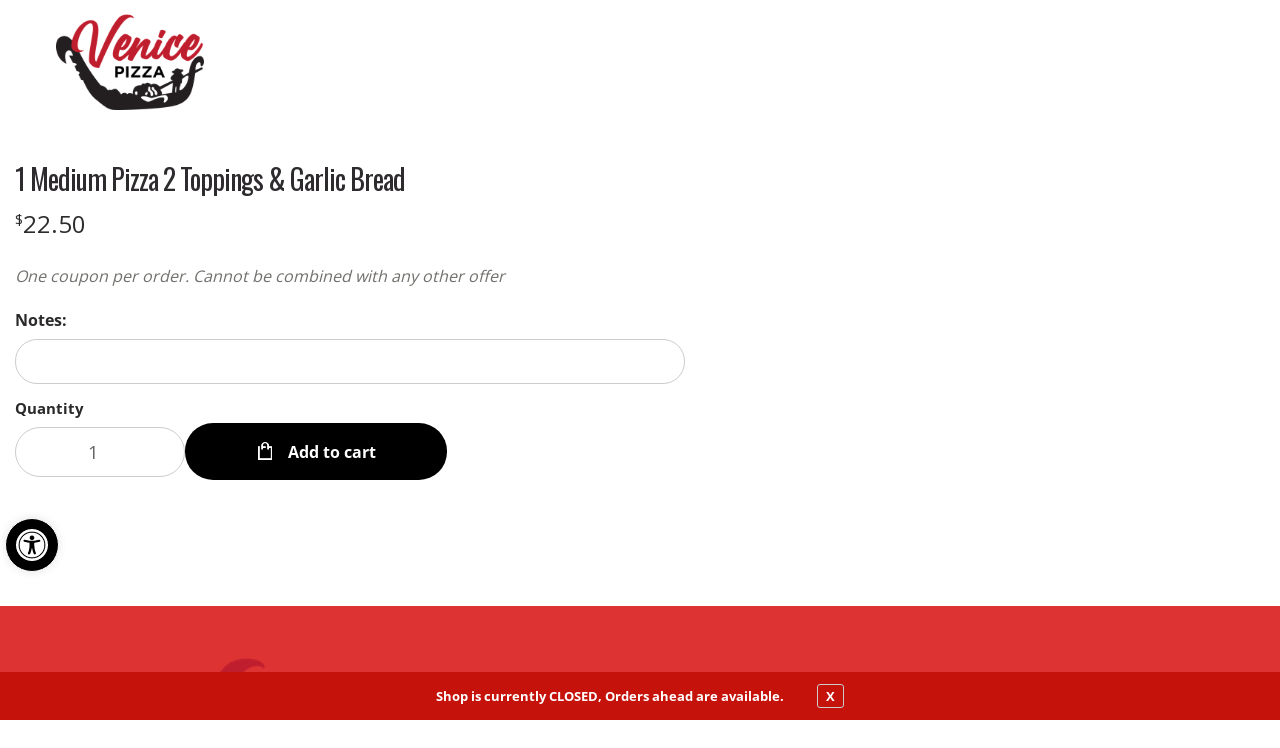

--- FILE ---
content_type: text/css; charset=UTF-8
request_url: https://venicesfpizza.com/wp-content/plugins/crustup-custom-ada-compliance/public/css/crustup-custom-ada-compliance-public.css?ver=1.0.11
body_size: -208
content:
/**
 * All of the CSS for your public-facing functionality should be
 * included in this file.
 */
select[id=pa_options]{
    display: inherit !important;
}

.screen-reader-show{
    display: block !important;
}

.screen-reader-visible{
    visibility: visible !important;
}

.handheld-navigation{
    display: none !important;
    visibility: hidden;
}

@media only screen and (max-width: 1200px){
    .handheld-navigation{
        display: inherit !important;
        visibility: visible;
    } 
}

.crust-up-custom-screen-reader-input,
.crust-up-custom-screen-reader-select,
.crust-up-custom-screen-reader-text {
	border: 0;
	clip: rect(1px, 1px, 1px, 1px);
	-webkit-clip-path: inset(50%);
	clip-path: inset(50%);
	height: 1px;
	margin: -1px;
	overflow: hidden;
	padding: 0;
	position: absolute;
	width: 1px;
	word-wrap: normal !important;
}

select.yith_wccl_custom {
	border: 0;
	clip: rect(1px, 1px, 1px, 1px);
	-webkit-clip-path: inset(50%);
	clip-path: inset(50%);
	height: 1px;
	margin: -1px;
	overflow: hidden;
	padding: 0;
	position: absolute;
	width: 1px;
	word-wrap: normal !important;
}

div.product-inner > span.price{
	z-index: 1;
}


--- FILE ---
content_type: text/css; charset=UTF-8
request_url: https://venicesfpizza.com/wp-content/themes/restaurants-20/styles/style-custom.css?ver=1757622968
body_size: 4108
content:

.site-main {
    padding-top:2.618em;
}

/* Utility classes */
.relative {
    position: relative !important;
}
.absolute {
    position: absolute !important;
}
.flex {
    display: flex !important;
}
.justify-between {
    justify-content: space-between;
}
  .mt-0 {
    margin-top: 0 !important;
  }
  .mb-0 {
    margin-bottom: 0 !important;
  }
  .mt-1 {
    margin-top: 1rem !important;
  }
  .mb-1 {
    margin-bottom: 1rem !important;
  }
  .mt-2 {
    margin-top: 2rem !important;
  }
  .mb-2 {
    margin-bottom: 2rem !important;
  }
/* Home page slick slider */
.slick-google-reviews .google-review {
    padding: 2rem;
    background-color: transparent;
    position: relative;
}
.slick-google-reviews .google-review-logo img {
    height: 16px !important;
    width: 16px !important;
    margin-left: 10px;
    margin-top: -17px;
}
.slick-google-reviews .slick-autoplay-toggle-button {
    display: none;
}
.slick-google-reviews .google-review .google-review_name {
    font-size: 14px;
    line-height: 1.4;
}
.slick-google-reviews .google-review .google-review_stars {
    display: flex;
    align-items: center;
    margin: 1rem 0;
}
.slick-google-reviews .google-review .google-review_star {
    display: inline-block;
    height: 18px;
    width: 18px;
    margin-right: .5rem;
}
.slick-google-reviews .google-review_body {
    padding-right: 1rem;
    height: 150px;
    overflow: auto;
    color: #333;
    font-size: 1.4rem;
    line-height: 1.5;
    /* scrollbar-color: #d3d3d3 #aaa; */
    scrollbar-width: thin;
}
.slick-google-reviews .google-review_body::-webkit-scrollbar {
    width: 5px;
    /* height: 200px; */
}
.slick-google-reviews .google-review_body::-webkit-scrollbar-thumb {
    background-color: #a9a9a9;
    border-radius: 2px;
}
.slick-google-reviews .google-review_body::-webkit-scrollbar-track {
    background: #d3d3d3;
}
.slick-google-reviews .google-review_meta {
    display: flex;
    align-items: center;
    color: #333;
}
.slick-google-reviews .google-review_meta img {
    height: 50px;
    width: 50px;
    border-radius: 99px;
    margin-right: 10px;
}
.slick-google-reviews .google-review_meta img {
    height: 50px;
    width: 50px;
    border-radius: 99px;
    margin-right: 10px;
}
.slick-slide {
    margin: 0 1.5rem;
}

@media(max-width:640px){
    .slick-google-reviews.slick-slider {
        margin-bottom: 6rem;
    }
    .slick-slide {
        margin: 0;
    }
    .slick-google-reviews .slick-next,
    .slick-google-reviews .slick-prev {
        top: unset;
        bottom: -35px;
    }
    .slick-google-reviews .slick-next {
        right: 50%;
        transform: translateX(50px);
    }
    .slick-google-reviews .slick-prev {
        left: 50%;
        transform: translateX(-50px);
    }
}

/* Accessibility Icon Styles */
body #pojo-a11y-toolbar {
	top: unset !important;
	bottom: -170px;
	z-index: 9999999999 !important;
}

body #pojo-a11y-toolbar.pojo-a11y-toolbar-left .pojo-a11y-toolbar-toggle {
	left: 185px !important;
}

body #pojo-a11y-toolbar .pojo-a11y-toolbar-toggle a {
	border-radius: 999px;
	border: 1px solid #FFF;
}

body .pojo-a11y-toolbar-overlay {
	position: relative;
	top: -170px;
}
  
body.pojo-a11y-grayscale {   
    filter: none !important;   
    -webkit-filter: none !important;   
    -webkit-filter: none !important;   
    -moz-filter: none !important;   
    -ms-filter: none !important;   
    -o-filter: none !important;   
    filter: none !important;   
}   
 
body.pojo-a11y-grayscale *{   
    filter: grayscale(100%);   
    -webkit-filter: grayscale(100%);   
    -webkit-filter: grayscale(1);   
    -moz-filter: grayscale(100%);   
    -ms-filter: grayscale(100%);   
    -o-filter: grayscale(100%);   
    filter: gray;   
}

@media only screen and (max-width : 767px) {
	body #pojo-a11y-toolbar {
		top: unset !important;
		bottom: -120px;
	}
}

.single-product div.product .single-product-wrapper {
    width: 100%; 
} 

/* DIG-443 - Fontawesome icon fixes */
.demo_store:before,
#payment .payment_methods>.wc_payment_method>label:before,
.pizzaro-sidebar-header .secondary-navigation .menu li::before,
.widget_nav_menu .menu li::before,
.single-product div.product form.cart .ywapo_input_container_checkbox label::before,
a.reset_variations:before,
.stock.in-stock:before,
.stock.out-of-stock:before {
    font-family: 'Font Awesome 5 Free';
}

#payment .payment_methods>.wc_payment_method>label:before {
    content: "\f111";
}

.single-product div.product form.cart .ywapo_input_container_checkbox label::before {
    content: "\f0c8";
}

#payment .payment_methods>.wc_payment_method>label:before,
.single-product div.product form.cart .ywapo_input_container_checkbox label::before {
    font-weight: 400;
}

.demo_store:before,
a.reset_variations:before,
#payment .payment_methods li.wc_payment_method>input[type=radio]:first-child:checked+label:before,
.single-product div.product form.cart .ywapo_input_container_checkbox input:checked+label::before {
    font-weight: 900;
}

body.pizzatime .yith_wapo_group_total.yith_wapo_keep_show,
body.single .ywapo_tr_product_base_price,
body.single .ywapo_tr_additional_options,
body.single #secondary,
body.single div.product .product_meta,
.yith_wapo_group_product_price_total {
    display: none;
}

body.single .yith_wapo_group_total table td {
    text-align: left;
}

body.single.woocommerce div.product form.cart table td {
    padding-left: 1.5rem;
}

.single .ywapo_input_container.ywapo_input_container_checkbox label:nth-of-type(2):before{
    content: '' !important;
}

/* checkout */
.pizzaro-order-steps {
    
    @media (min-width: 768px) {
        margin-top: 2em;
    }
}
.woocommerce-checkout .woocommerce table.shop_table td {
    border-top: 0;
}
.woocommerce-checkout .woocommerce-Price-amount {
    font-weight: 700;
}
.woocommerce-checkout .woocommerce table.shop_table tfoot th {
    border-top: 0;
}
.woocommerce-checkout .woocommerce form .form-row .input-checkbox {
    margin: 5px 8px 0 -20px;
}
/* cart */
.woocommerce-cart .woocommerce .cart-collaterals .cart_totals, .woocommerce-page .cart-collaterals .cart_totals {
    float: none;
}
.woocommerce-cart .cart-collaterals .cart_totals table.shop_table tbody tr th {
    padding-left: 15px;
}
.woocommerce-cart .cart-collaterals .cart_totals table.shop_table tbody tr td {
    padding-right: 15px;
}
.woocommerce-cart .woocommerce table.shop_table_responsive tbody th, .woocommerce-page table.shop_table_responsive tbody th {
    display: table;
}
.woocommerce-cart .cart-collaterals .cart_totals .wc-proceed-to-checkout {
    display: block;
}
.woocommerce-cart .woocommerce table.cart td.actions .input-text {
    flex-grow: 1;
    border-radius: 3px;
}
.woocommerce-cart #pizza-cart__upsell_products .pizza-cart__upsell_product button {
    background: #99081f;
}

.woocommerce #primary ul.products {
    display: grid;
    grid-template-columns: repeat(auto-fit, minmax(220px, 275px));
    gap: 1.5rem;
}

.woocommerce #primary ul.products .product {
    width: 100%;
}

.woocommerce #primary ul.products .product-outer {
    height: auto !important;
}

.woocommerce #primary li.product:hover .product-inner {
    position: static;
}

.woocommerce #primary li.product .product-content-wrapper {
    border: 0;
}

.woocommerce #primary .product .woocommerce-loop-product__title,
.woocommerce #primary .product .woocommerce-product-details__short-description {
    width: 100%;
    padding: 0;
}

.woocommerce .products ul::after,
.woocommerce .products ul::before,
.woocommerce ul.products::after,
.woocommerce ul.products::before {
    display: none;
}

.woocommerce #primary .product .product-image-wrapper {
    border: 0;
    padding: 0;
}

.woocommerce ul.products li.product .woocommerce-LoopProduct-link {
    height: auto;
}

#colophon .col-full {
    display: block !important;
}

.woocommerce-shop header#masthead {
    margin-bottom: 2em;
}

@media (min-width: 992px) {
    .woocommerce-cart .cart-collaterals {
        margin-left: 52%;
    }
    .woocommerce #content .col-full {
        display: flex;
    }
    .woocommerce.tax-product_cat #content #primary {
        order: 2;
        width: calc(75% - 2rem);
    }
    .woocommerce #content #secondary {
        width: 25%;
        margin-right: 2rem;
    }
}

/* 404 */
.error-404 {
    text-align: center;
}
.error-404 .buttons-404 {
    margin-top: 60px;
    margin-bottom: 120px;
}
.error-404 .buttons-404 .btn {
    background-color: #c00a27;
    padding: 12px;
    width: 120px;
    color: #fff;
    margin: 0 10px;
}
.error-404 .buttons-404 .btn:nth-child(2) {
    background-color: #fff;
    color: #c00a27;
    border: 1px solid #c00a27;
}

/* date picker bg fix store status in front dashboard */
#ui-datepicker-div{
background:#fff;
}

p#user_switching_switch_on {
    color: #fff;
    background: #c54531;
    font-size: 11pt;
    border-radius: 5px;
}

p#user_switching_switch_on a {
    color: #fff;
    font-size: 11pt;
    padding: 10px;
}

/* New Design 4/20/24 */
.page-template-template-home .site-content {
    background-color: #fff;
}

.d-flex {
    display: flex;

    &.space-between {
        justify-content: space-between;
    }

    &.items-center {
        align-items: center;
    }
}
.section-padding {
    padding: 4rem 0;
}
.pizzaro-secondary-navigation {
    display: none;
    padding-top: 7px;
    padding-bottom: 7px;

    @media (min-width: 768px) {
        display: block;
    }
}

.store-status-symbol text {
    text-transform: uppercase;
}
.page-template-template-home .site {
    overflow-x: visible;
}
.page-template-template-home #masthead {
    position: sticky;
    top: 0;

    @media(min-width: 768px) {
        top: -61px;
    }
}
.dropdown .dropdown-menu {
    display: none !important;
}
.dropdown.open > .dropdown-menu {
    display: block !important;
    margin: 0 !important;
    padding: 0;

    a {
        padding: 8px 15px;
    }

    a:hover {
        background-color: #EEE !important;
        text-decoration: none !important;
    }
} 
.menu-item-has-children.open ul.sub-menu::before {
    left: 20px;
    right: unset !important;
}
.menu-item-has-children.open ul.sub-menu::after {
    display: none;
}
.main-navigation .menu {
    overflow: visible;
}
header#masthead.site-header.header-2024 {
    padding: 0;
    margin-bottom: 0 !important;
}

header#masthead .menu-toggle {
    position: absolute;
    top: 50%;
    right: 0;
    transform: translateY(-50%);

    @media (min-width: 992px) {
        display: none;
    }
}

header#masthead .site-header-wrap a.custom-logo-link img {
    max-width: 150px !important;
    max-height: 70px !important;
    object-fit: contain;
}

@media(min-width: 992px) {
    header#masthead .site-header-wrap a.custom-logo-link img {
        max-height: 100px !important;
    }
}

#masthead .handheld-navigation {
    overflow-y: auto;
    padding: 2rem;
    height: 100vh;
    max-height: none;
    
    ul li a {
        padding: 0.5em 0;
    }

    ul .sub-menu li a {
        line-height: 1.3;
    }
}
.handheld-navigation-phone {
    margin-top: 15px;
}

header#masthead .header-info-wrapper {
    display: none;

    @media (min-width: 992px) {
        display: flex;
    }
}

.header-address,
.header-hours {
    color:#FFF;
}
.header-address a {
    color: #FFF;
}
.header-address a:hover {
    text-decoration: underline;
}
.header-button svg path {
    fill: var(--primary-button-color);
}
.header-button:hover svg path {
    fill: #FFF;
}
.menu.nav-menu {
    max-height: max-content;
}

.bottom-header{
    display: flex;
    align-items: center;
    justify-content: space-between;
    position: relative;
    padding: 1rem 0;

    .close-handheld-nav {
        display: flex;
        align-items: center;
        justify-content: center;
        gap: 1rem;
        padding: .5rem 1.5rem;
        margin: 20px 0;

        svg {
            width: 18px;
        }
    }
}
.fixed-button {
    position: fixed;
    bottom: 55px;
    right: 15px;
    z-index: 9999;
    border-radius: 5px;

    @media(min-width: 992px) {
        display: none;
    }
}
body:not(.page-template-template-home) .fixed-button {
    display: none;
}
#site-navigation {
    width: auto;
    padding-left: 4rem;
}
.main-nav {
    display: none;

    @media (min-width: 992px) {
        display: block;
    }
}
.main-navigation .main-nav ul {
    display: flex;
    gap: 2rem;
    flex-wrap: wrap;
}
.main-navigation .main-nav ul li a {
    font-weight: bold;
}

.main-navigation .main-nav ul li a {
    text-transform: uppercase;
    font-weight: bold;
}
.main-navigation .main-nav ul li a:hover {
    text-decoration: underline;
}

.main-navigation .main-nav ul:not(.dropdown-menu) li a {
    color: #333;
    padding: 5px 15px;
}

.main-navigation .main-nav ul:not(.dropdown-menu) li a:hover {
    background-color: #DDD;
}

/* Home hero */
.home-hero {
    padding: 3rem 0;

    .col-full {
        position: relative;
    }
}
.home-hero__flex {
    display: flex;
    align-items: center;
    justify-content: space-between;
    flex-wrap: wrap;
    gap: 3rem;
    
    @media (min-width: 768px) {
        flex-wrap: nowrap;
        gap: 4rem;
    }

    @media (min-width: 992px) {
        gap: 10rem;
    }
}
.home-hero__flex.mt-3 {

    @media (min-width: 768px) {
        margin-top: 3rem;
    }
}
.home-hero__tagline {
    top: 0;
    left: 15px;
    width: 100%;

    @media (min-width: 768px) {
        position: absolute;
    }
}
.home-hero__title {

    @media (min-width: 768px) {
        max-width: 500px;
    }
}

.home-hero__image {
    display: none;

    @media (min-width: 768px) {
        display: block;
    }

    img {
        max-height: 400px;
    }
}

/* home popular */
.home-popular__title {
    margin-bottom: 4rem;

    @media (min-width: 768px) {
        margin-bottom: 2rem;
    }
}
.home-popular__items {
    display: grid;
    grid-template-columns: 1fr;
    
    @media (min-width: 768px) {
        display: grid;
        gap: 3rem;
        grid-template-columns: repeat(2, 1fr);
    }
    
    @media (min-width: 992px) {
        grid-template-columns: repeat(4, 1fr);
    }

    @media (min-width: 992px) {
        .mobile {
            display: none;
        }
    }

    .home-popular__post.mobile {
        display: flex;
        flex-direction: row;
        justify-content: space-between;
        gap: 2rem;
        padding: 1.5rem 0;
        border-bottom: 1px solid #CCC;

        @media (min-width: 768px) {
            display: none;
        }

        h3, .home-popular_desc {
            font-size: 14px;
            line-height: 1.3;
        }

        .home-popular__desc {
            margin-bottom: 0;
        }

        .image-link {
            flex-shrink: 0;
        }

        .home-popular__image {
            height: 100px;
            width: 100px;
            object-fit: cover;
            margin-bottom: 0;
        }
    }

    .home-popular__post {
        display: none;
        flex-direction: column;
        height: 100%;
        float: none;

        @media (min-width: 768px) {
            display: flex;
        }

        h3 {
            font-weight: bold !important;
            font-size: 20px;
            text-transform: uppercase;
        }

        a:not(.image-link) {
            margin-top: auto;
        }

        .home-popular__desc {
            line-height: 1.5;
            font-size: 14px;
        }
    }
}

.home-popular__image {
    height: 250px;
    width: 100%;
    margin-bottom: 10px;
    object-fit: cover;
}

.home-popular__desc {
    margin-bottom: 15px;
}

.home-popular__cta {
    width: max-content;
    padding-left: 2.5rem;
    padding-right: 2.5rem;
    border-radius: 99px;
    border: 1px solid #000;
    background-color: #FFF;
    transition: all 0.3s;
    font-weight: bold;
}

.home-popular__cta:hover {
    background-color: #000;
    color: #FFF;
}

.home-announcement-bar {
    padding: 1.5em 0 0.5em;
}

/* home about */
.home-about .d-flex {
    flex-direction: column;

    @media (min-width: 768px){
        flex-direction: row;
    }
}
.home-about__image,
.home-about__content {
    width: 100%;

    @media (min-width: 768px){
        width: 50%;
    }
}

.home-about__image img {
    width: 100%;
    height: 250px;
    object-fit: cover;

    @media (min-width: 768px){
        height: 100%;
        min-height: 300px;
        max-height: 600px;
    }
}

.home-about__content {
    padding: 3rem;
    display: flex;
    flex-direction: column;
    justify-content: center;
}

.home-about__cta {
    text-decoration: underline;
}

/* home visit */
.home-visit {
    padding-bottom: 3rem;
}
.home-visit_outerwrap {
    display: grid;
    grid-template-columns: 1fr;
    gap: 3rem;

    @media (min-width: 992px) {
        grid-template-columns: 25% 45% 1fr;
    }
}

.home-visit__map iframe {
    height: 250px;
    width: 100%;

    @media (min-width: 768px) {
        height: 100%;
    }
}

.home-visit__content {

    .phone-border {
        border-left: 1px solid rgba(0,0,0,0.15);
        display: none;
        height: 45px;

        @media (min-width: 576px) {
            display: block;
        }
    }

    hr {
        background-color: rgba(0,0,0,0.15);
    }

    .d-flex {
        justify-content: space-between;
        align-items: center;
        flex-wrap: wrap;
        gap: 2rem;

        @media (min-width: 576px) {
            flex-wrap: nowrap;
            gap: 0;
        }
    }
}

.home-visit__cta {
    width: 100%;

    @media (min-width: 480px) {
        max-width: 300px;
    }

    a {
        display: block;
    }

    .store-timings {
        margin-left: 0;
        list-style-type: none;
    }

    .store-timings > li {
        display: grid;
        grid-template-columns: 100px 1fr;
    }
}

/* New Footer */
.footer {
    position: relative;

    .grid {
        display: grid;
        grid-template-columns: 1fr;
        align-items: center;
        row-gap: 2.5rem;
    
        @media (min-width: 768px) {
            grid-template-columns: 200px 1fr;
            grid-template-rows: auto auto;
        }
    
        @media (min-width: 992px) {
            grid-template-columns: 20% 55% minmax(0, 1fr);
        }
    }

    .custom-logo {
        width: auto;
        max-height: 100px;
        margin: auto;

        @media (min-width: 768px) {
            margin: 0;
        }
    }

    .menu {
        display: flex;
        column-gap: 2rem;
        row-gap: .5rem;
        flex-wrap: wrap;
        margin: 0;
        list-style-type: none;
        justify-content: center;
        
        @media (min-width: 768px) {
            padding-right: 2rem;
            margin-left: 3rem;
            justify-content: flex-start;
        }

        a {
            text-transform: uppercase;
            font-weight: bold;
        }
    }

    .footer-zip-codes {
        text-align: center;
    
        @media (min-width: 768px) {
            text-align: left;
        }
    
        .d-flex {
            column-gap: 1rem;
            row-gap: .5rem;
            flex-wrap: wrap;
            justify-content: center;
    
            @media (min-width: 768px) {
                justify-content: flex-start;
            }
        }
    
        .zip {
            font-size: 14px;
        }
    }

    .socials {
        display: flex;
        justify-content: center;
        align-items: center;
        gap: 2rem;
        margin-top: 2rem;

        @media (min-width: 768px) {
            margin-top: 0;
            justify-content: start;
        }

        a {
            width: 20px;
        }

        a:hover {
            svg {
                transition: scale 0.2s;
                transform: scale(1.1);
            }
        }
    }

    .bottom-footer {
        background-color: #fff;
        padding: 2rem 0;

        img {
            margin: auto;
            max-width: 200px;
        }
    }

    .bottom-footer__copyright {
        margin: 2rem 0 0;
        color: #666;
        background-color: #fff;
        font-size: 14px;

        a {
            color: #666;
            text-decoration: underline;
            transition: color 0.3s;
        }

        a:hover {
            color: #000;
        }
    }
}

/* Home embed section */
.home-embed__heading {
    margin-bottom: 3rem;
}
.home-embed__content {
    display: flex;
    gap: 4rem;
    justify-content: center;
    flex-wrap: wrap;

    .left-column,
    .right-column {
        width: calc(100% - 4rem);

        @media (min-width: 768px) {
            width: calc(50% - 4rem);
        }
    }
}

/* Home Image Gallery Section */
.home-image-gallery {

    .img-gallery {
        display: grid;
        grid-template-columns: 1fr;
        gap: 2rem;

        @media (min-width: 768px) {
            grid-template-columns: repeat(2, 1fr);
        }

        @media (min-width: 992px) {
            grid-template-columns: repeat(4, 1fr);
            gap: 3rem;
        }

        
        img {
            width: 100%;
            height: 200px;
            object-fit: cover;
            cursor: pointer;
            border: 1px solid #eee;
            transition: transform 0.3s;
        }

        img:hover {
            transform: scale(1.05);
        }
    }
}

/* Home FAQ Section */
.home-faqs {

    /* plus glyph for showing collapsible panels */
    .panel-heading .accordion-plus-toggle:before {
        font-family: FontAwesome;
        content: "\f068";
        float: right;
        color: silver;
    }
    
    .panel-heading .accordion-plus-toggle.collapsed:before {
        content: "\f067";
        color: silver;
    }
    
    /* arrow glyph for showing collapsible panels */
    .panel-heading .accordion-arrow-toggle:before {
        font-family: FontAwesome;
        content: "\f078";
        float: right;
        color: silver;
    }
    
    .panel-heading .accordion-arrow-toggle.collapsed:before {
        content: "\f054";
        color: silver;
    }
    
    /* sets the link to the width of the entire panel title */
    .panel-title > a {
        display: block;
        font-size: 20px;
    }
}

/* Home zip codes */
.home-zip-codes {

    .zip {
        font-weight: 600;
        font-size: 1.8rem;
    }
    
    .three-col, .four-col, .five-col {
        display: grid;
        grid-template-columns: repeat(3, 1fr);
        gap: 3rem;
    }

    .home-zip-codes__heading {
        margin-bottom: 3rem;
    }

    @media (min-width: 768px) {
        .three-col {
            grid-template-columns: repeat(3, 1fr);
        }

        .four-col, .five-col {
            grid-template-columns: repeat(4, 1fr);
        }
    }
    
    @media (min-width: 992px) {

        .three-col {
            grid-template-columns: repeat(3, 1fr);
        }

        .four-col {
            grid-template-columns: repeat(4, 1fr);
        }

        .five-col {
            grid-template-columns: repeat(5, 1fr);
        }
    }
}

/* woocommerce single product template styles */
.single-product {

    .pizzaro-breadcrumb {
        margin: 0;
        position: static;

        .woocommerce-breadcrumb {
            margin: 0;
            max-width: 100%;
        }
    }
}
@media (min-width: 992px) {
    .woocommerce.single-product #content .col-full {
        display: block;
    }
}

--- FILE ---
content_type: application/javascript
request_url: https://tracking.haftahave.com/loader.min.js
body_size: 2200
content:
!function(e,t){"object"==typeof exports&&"object"==typeof module?module.exports=t():"function"==typeof define&&define.amd?define("tracking-service",[],t):"object"==typeof exports?exports["tracking-service"]=t():e["tracking-service"]=t()}("undefined"!=typeof self?self:this,(function(){return function(e){var t={};function n(o){if(t[o])return t[o].exports;var r=t[o]={i:o,l:!1,exports:{}};return e[o].call(r.exports,r,r.exports,n),r.l=!0,r.exports}return n.m=e,n.c=t,n.d=function(e,t,o){n.o(e,t)||Object.defineProperty(e,t,{enumerable:!0,get:o})},n.r=function(e){"undefined"!=typeof Symbol&&Symbol.toStringTag&&Object.defineProperty(e,Symbol.toStringTag,{value:"Module"}),Object.defineProperty(e,"__esModule",{value:!0})},n.t=function(e,t){if(1&t&&(e=n(e)),8&t)return e;if(4&t&&"object"==typeof e&&e&&e.__esModule)return e;var o=Object.create(null);if(n.r(o),Object.defineProperty(o,"default",{enumerable:!0,value:e}),2&t&&"string"!=typeof e)for(var r in e)n.d(o,r,function(t){return e[t]}.bind(null,r));return o},n.n=function(e){var t=e&&e.__esModule?function(){return e.default}:function(){return e};return n.d(t,"a",t),t},n.o=function(e,t){return Object.prototype.hasOwnProperty.call(e,t)},n.p="",n(n.s=2)}([function(e,t,n){"use strict";n.r(t),function(e){n.d(t,"addContent",(function(){return l})),n.d(t,"addHtmlElement",(function(){return s})),n.d(t,"addScriptToDocument",(function(){return o})),n.d(t,"addStylesheetToDocument",(function(){return r})),n.d(t,"buildScriptUrl",(function(){return d})),n.d(t,"getCookieByName",(function(){return a})),n.d(t,"getLocalStorage",(function(){return u})),n.d(t,"setCookie",(function(){return c}));const o=(e,t=!0,n="",o="anonymous",r=(()=>{}))=>{const i=document.createElement("script");t&&i.setAttribute("async","true"),i.type="text/javascript",i.src=e,i.integrity=n,i.crossorigin=o,i.onload=r;return((document.getElementsByTagName("head")||[null])[0]||document.getElementsByTagName("script")[0].parentNode).appendChild(i),i},r=(e,t="",n="anonymous",o=(()=>{}))=>{const r=document.createElement("link");return r.rel="stylesheet",r.href=e,r.crossorigin=n,r.integrity=t,r.onload=o,document.head.appendChild(r),r},i=e=>e.replace(/(%[0-9A-Z]{2})+/g,decodeURIComponent),a=e=>{const t=document.cookie?document.cookie.split("; "):[],n={};for(let o=0;o<t.length;o+=1){const r=t[o].split("=");let a=r.slice(1).join("=");'"'===a.charAt(0)&&(a=a.slice(1,-1));try{const t=i(r[0]);if(a=i(a),n[t]=a,e===t)break}catch(e){window.__haftahave.__hh_debug&&console.error("Error getCookieByName: ",e)}}return e?n[e]:n},c=(e,t,n)=>{const o={path:"/",...n};"number"==typeof o.expires&&(o.expires=new Date(1*new Date+864e5*o.expires)),o.expires=o.expires?o.expires.toUTCString():"";let r=t;try{const e=JSON.stringify(t);/^[\{\[]/.test(e)&&(r=e)}catch(e){}r=encodeURIComponent(String(t)).replace(/%(23|24|26|2B|3A|3C|3E|3D|2F|3F|40|5B|5D|5E|60|7B|7D|7C)/g,decodeURIComponent);const i=encodeURIComponent(String(e)).replace(/%(23|24|26|2B|5E|60|7C)/g,decodeURIComponent).replace(/[\(\)]/g,escape),a=Object.keys(o).reduce((e,t)=>{if(!o[t])return e;const n=`${e}; ${t}`;return!0===o[t]?n:`${n}=${o[t].split(";")[0]}`},"");return document.cookie=`${i}=${r}${a}`,document.cookie},u=()=>!(!("localStorage"in e)||!e.localStorage)&&e.localStorage,d=(e,t,n,o)=>`${e}/${t}/${o}/${n}/${n}.min.js`,s=(e,t=document.body,n="hh_container")=>{const o=document.createElement("div");return o.setAttribute("id",n),o.innerHTML=e,t.appendChild(o),o},l=(e,t)=>{if("css"===t)return((e,t=document.body)=>{const n=document.createElement("style");return"textContent"in n?n.textContent=e:n.innerText=e,t.appendChild(n),n})(e);if("html"===t)return s(e);throw new Error(`Unknown type "${t}"`)}}.call(this,n(3))},function(e,t){e.exports={website1:"3",website2:"3",bloomnation:"9",PIZZA_STORES:"28"}},function(e,t,n){"use strict";n.r(t);var o=n(0),r=n(1),i=n.n(r);const{addScriptToDocument:a,buildScriptUrl:c,getCookieByName:u,getLocalStorage:d}=o;(()=>{const e=Math.floor((new Date).getTime()/1e3),t=window.__haftahave.id||null;if(!t)return void console.error(`Haftahave features disabled, invalid id: "${t}"`);if(window.__haftahave.utils=o,window.__haftahave.__hh_debug=Boolean(u("__hh_debug")),window.__haftahave.currentTimestamp=e,window.__haftahave.expirationPrefix="_expiration_key_prefix",window.__haftahave.popupLastTimeParamName="_hh_popup_last_time",window.__haftahave.trackerParamName="_hh_campaign",1===window.__haftahave.isLoaded)return void(window.__haftahave.__hh_debug&&console.log("Haftahave scripts embedded more than once, ignoring duplicates"));window.__haftahave.isLoaded=1;const{location:n}=document,r="https://tracking.haftahave.com",s=i.a[t]||1,l=c(r,t,"tracker",s),p=c(r,t,"abandoned-checkout",s),f=c(r,t,"popup",s);window.onerror=(e,t)=>!window.__haftahave.__hh_debug&&[p,f,l].includes(t);const h=new URL(n.href).searchParams.get("_hh_campaign")||(()=>{const t=d();if(!t)return u("_hh_campaign");const n=parseInt(t.getItem("_expiration_key_prefix_hh_campaign"),10),o=n&&!Number.isNaN(n)?n-e:null;return null!==o&&o<=0?(t.removeItem("_hh_campaign"),t.removeItem("_expiration_key_prefix_hh_campaign"),null):t.getItem("_hh_campaign")})();Boolean(h&&"demo"!==h)&&a(l);(()=>{const e=d();if(!e)return u("_hh_popup_last_time");const t=parseInt(e.getItem("_hh_popup_last_time"),10);return!t||Number.isNaN(t)})()&&a(f),a(p)})()},function(e,t){var n;n=function(){return this}();try{n=n||new Function("return this")()}catch(e){"object"==typeof window&&(n=window)}e.exports=n}])}));
//# sourceMappingURL=loader.min.js.map

--- FILE ---
content_type: application/javascript
request_url: https://tracking.haftahave.com/PIZZA_STORES/28/abandoned-checkout/abandoned-checkout.min.js
body_size: 904
content:
!function(e,t){"object"==typeof exports&&"object"==typeof module?module.exports=t():"function"==typeof define&&define.amd?define("tracking-service",[],t):"object"==typeof exports?exports["tracking-service"]=t():e["tracking-service"]=t()}("undefined"!=typeof self?self:this,(function(){return function(e){var t={};function n(o){if(t[o])return t[o].exports;var r=t[o]={i:o,l:!1,exports:{}};return e[o].call(r.exports,r,r.exports,n),r.l=!0,r.exports}return n.m=e,n.c=t,n.d=function(e,t,o){n.o(e,t)||Object.defineProperty(e,t,{enumerable:!0,get:o})},n.r=function(e){"undefined"!=typeof Symbol&&Symbol.toStringTag&&Object.defineProperty(e,Symbol.toStringTag,{value:"Module"}),Object.defineProperty(e,"__esModule",{value:!0})},n.t=function(e,t){if(1&t&&(e=n(e)),8&t)return e;if(4&t&&"object"==typeof e&&e&&e.__esModule)return e;var o=Object.create(null);if(n.r(o),Object.defineProperty(o,"default",{enumerable:!0,value:e}),2&t&&"string"!=typeof e)for(var r in e)n.d(o,r,function(t){return e[t]}.bind(null,r));return o},n.n=function(e){var t=e&&e.__esModule?function(){return e.default}:function(){return e};return n.d(t,"a",t),t},n.o=function(e,t){return Object.prototype.hasOwnProperty.call(e,t)},n.p="",n(n.s=5)}({5:function(e,t){const{utils:{getCookieByName:n}}=window.__haftahave,o=Boolean(n("__hh_debug")),r=n("__hh_number");o&&console.log("!!!START"),o&&console.log("!!!NUMBER=",r),(()=>{o&&console.log("!!!BEGIN");const e=new URL(document.location.href);if("/checkout/"!==e.pathname)return void(o&&console.log("!!!NOT CHECKOUT"));const{form:t}=document.getElementById("place_order"),n=()=>{o&&console.log("submitHandler()");const i=document.getElementById("billing_phone").value||null;Boolean(i&&i===r)&&(t.removeEventListener("submit",n),((e,t)=>{o&&console.log("sendRequest()");const n={type:"customer_phone",data:{customerPhone:e,domain:t}},r=new XMLHttpRequest;r.open("POST","https://api.haftahave.com/tracking/merchant_customer_event_add",!0),r.setRequestHeader("Content-type","application/json"),r.send(JSON.stringify(n))})(i,e.origin))};t.addEventListener("submit",n),o&&console.log("!!!END")})(),o&&console.log("!!!FINISH")}})}));
//# sourceMappingURL=abandoned-checkout.min.js.map

--- FILE ---
content_type: application/javascript
request_url: https://tracking.haftahave.com/PIZZA_STORES/28/popup/popup.min.js
body_size: 4507
content:
!function(n,t){"object"==typeof exports&&"object"==typeof module?module.exports=t():"function"==typeof define&&define.amd?define("tracking-service",[],t):"object"==typeof exports?exports["tracking-service"]=t():n["tracking-service"]=t()}("undefined"!=typeof self?self:this,(function(){return function(n){var t={};function a(o){if(t[o])return t[o].exports;var i=t[o]={i:o,l:!1,exports:{}};return n[o].call(i.exports,i,i.exports,a),i.l=!0,i.exports}return a.m=n,a.c=t,a.d=function(n,t,o){a.o(n,t)||Object.defineProperty(n,t,{enumerable:!0,get:o})},a.r=function(n){"undefined"!=typeof Symbol&&Symbol.toStringTag&&Object.defineProperty(n,Symbol.toStringTag,{value:"Module"}),Object.defineProperty(n,"__esModule",{value:!0})},a.t=function(n,t){if(1&t&&(n=a(n)),8&t)return n;if(4&t&&"object"==typeof n&&n&&n.__esModule)return n;var o=Object.create(null);if(a.r(o),Object.defineProperty(o,"default",{enumerable:!0,value:n}),2&t&&"string"!=typeof n)for(var i in n)a.d(o,i,function(t){return n[t]}.bind(null,i));return o},a.n=function(n){var t=n&&n.__esModule?function(){return n.default}:function(){return n};return a.d(t,"a",t),t},a.o=function(n,t){return Object.prototype.hasOwnProperty.call(n,t)},a.p="",a(a.s=7)}({7:function(n,t,a){"use strict";a.r(t);const{utils:o}=window.__haftahave,{addContent:i,addHtmlElement:e,getLocalStorage:s,setCookie:l}=o;{const n=(n=>{const t={"https://cheechspizzala.com":["pizza_cheech_s_pizza","Cheech's Pizza","15% OFF","HC0000149"],"https://vinniespizzeriaca.com":["pizza_vinnie_s_pizzeria","Vinnie's Pizzeria","$3 OFF","HC0000157"],"https://piccolosnyc.online":["pizza_piccolo_trattoria","Piccolo Trattoria","10% OFF","HC0000148"],"https://pizzeriadivine.com":["pizza_pizzeria_divine","Pizzeria Divine","FREE BREAD STICKS","HC0000145"],"https://illianospizzeria.com":["pizza_illiano_s_pizza_restaurant","Illiano's Pizza Restaurant","10% OFF","HC0000147"],"https://nycrust.com":["pizza_ny_crust","NY Crust","10% OFF","HC0000146"],"https://samsgiantmanhattanpizzaca.com":["pizza_sam_s_giant_manhattan_pizza","Sam's Giant Manhattan Pizza","2 MEDIUM PIZZAS FOR $22.99","HC0000150"],"https://aurora.garlicknotpizza.com":["pizza_the_garlic_knot_aurora","The Garlic Knot","FREE KNOTS","HC0000151"],"https://fortcollins.garlicknotpizza.com":["pizza_the_garlic_knot_fort_collins","The Garlic Knot","FREE KNOTS","HC0000152"],"https://lakewood.garlicknotpizza.com":["pizza_the_garlic_knot_lakewood","The Garlic Knot","FREE KNOTS","HC0000153"],"https://thornton.garlicknotpizza.com":["pizza_the_garlic_knot_thornton","The Garlic Knot","FREE KNOTS","HC0000154"],"https://westminster.garlicknotpizza.com":["pizza_the_garlic_knot_westminster","The Garlic Knot","FREE KNOTS","HC0000155"],"https://parkerrd.garlicknotpizza.com":["pizza_the_garlic_knot_pizza_denver_parker_rd","The Garlic Knot","FREE KNOTS","HC0000156"],"https://salslittleitaly.com":["pizza_sal_s_little_italy","Sal's Little Italy","10% OFF","HC0000158"],"https://italianexpressonline.com":["pizza_italian_express","Italian Express","10% OFF","HC0000159"]};return t[n]?t[n]:null})(document.location.origin);if(null!==n){i('@media (min-width:1025px){.has-modal-open{position:static}}\n.o-modal{display:none;position:fixed;top:0;left:0;z-index:7000;overflow-y:auto;width:100%;height:100%;background:rgba(245,245,245,.7);cursor:pointer}\n.o-modal-inner{position:relative;width:100%;min-height:100vh;height:100%;padding:30px 10px 20px;background:#fff;cursor:default}\n@media (min-width:768px){.o-modal-inner{position:absolute;overflow-y:auto;top:50%;left:50%;width:80%;max-width:850px;min-height:initial;height:auto;max-height:90%;margin:auto 0;padding:40px 30px;-webkit-transform:translate(-50%,-50%);transform:translate(-50%,-50%);-webkit-font-smoothing:antialiased}}\n@media (min-width:1025px){.o-modal-inner{width:60%}}\n.o-modal__close-icon{position:absolute;top:5px;right:5px;padding:15px;background:0 0;border:none}\n.o-modal__close-icon:hover .o-modal__close-svg,.o-modal__close-icon:focus .o-modal__close-svg{fill:#222}\n.o-modal__close-svg{width:20px;height:20px;fill:#aaa}\n.o-modal:target,.o-modal.is-shown{display:block}\n.o-modal__trigger{padding-top:70px;font-size:1.4rem}\n@media (min-width:768px){.o-modal--small,.o-modal--medium{width:60%;max-width:475px}}\n/* .o-modal--alert{width:88%;max-width:350px;min-height:initial} */\n@media (min-width:568px){.o-modal--alert{padding:20px 10px}}\n@media (min-width:768px){.o-modal--alert{width:35%;max-width:500px;padding:30px 20px}}\n/* .o-modal--alert .o-modal__close-icon{display:none} */\n\n/* grid */\n.grid-row{max-width:1441px;margin-left:auto;margin-right:auto}\n.grid-row:after{content:" ";display:block;clear:both}\n.grid-row:after{content:"";display:table;clear:both}\n.grid-row--space{margin-bottom:10px}\n\n.grid-column{float:left;width:100%}\n.grid-column.grid-row{padding-left:0;padding-right:0}\n/*.grid-row--reverse>.grid-column{float:right}*/\n.grid-extra-small--12{width:100%;float:left;padding-left:10px;padding-right:10px}\n\n/* fixes */\n.o-modal.is-shown{ display: none !important; }\n@media only screen and (max-device-width:812px) {\n    .o-modal.is-shown{ display: block !important; }\n}\n.o-modal { z-index:10001; }\n.o-modal-inner { height: 49vh !important; min-height: 49vh !important; }\n\n\n.o-modal.half {\n    top: 50%;\n    width: auto;\n    height: 49%;\n    margin: 0 10px;\n}\n\n.shadow {\n    -webkit-box-shadow: 3px 3px 5px 6px #ccc;  /* Safari 3-4, iOS 4.0.2 - 4.2, Android 2.3+ */\n    -moz-box-shadow:    3px 3px 5px 6px #ccc;  /* Firefox 3.5 - 3.6 */\n    box-shadow:         3px 3px 5px 6px #ccc;  /* Opera 10.5, IE 9, Firefox 4+, Chrome 6+, iOS 5 */\n}\n\n.shadow2 {\n    box-shadow:\n        0 2.8px 2.2px rgba(0, 0, 0, 0.02),\n        0 6.7px 5.3px rgba(0, 0, 0, 0.028),\n        0 12.5px 10px rgba(0, 0, 0, 0.035),\n        0 22.3px 17.9px rgba(0, 0, 0, 0.042),\n        0 41.8px 33.4px rgba(0, 0, 0, 0.05),\n        0 100px 80px rgba(0, 0, 0, 0.07);\n}\n',"css"),i('<div id="hh-modal">\n    <div class="dom-modals-anchor">\n        <div class="o-modal is-shown u-overflow-scrolling half shadow">\n            <div class="dom-modal-contents">\n                <div class="o-modal-inner js-modal-inner o-modal--small c-example__modal">\n                    <div id="haftahave-modal-content-container"></div>\n                    <div class="dom-modal-inner-stack"></div>\n                    <a class="js-modal__close o-modal__close-icon" href="">\n                        <svg class="o-modal__close-svg" viewBox="0 0 18 18" xmlns="http://www.w3.org/2000/svg">\n                            <title>Close</title>\n                            <rect height="0.86969" transform="translate(-4.0252 9.12314) rotate(-45)" width="24.58615" x="-3.29308" y="8.98556" />\n                            <rect height="24.58615" transform="translate(-4.0252 9.12314) rotate(-45)" width="0.86969" x="8.56515" y="-2.87267" />\n                        </svg>\n                    </a>\n                </div>\n            </div>\n        </div>\n    </div>\n</div>\n',"html"),document.getElementsByClassName("js-modal__close")[0].addEventListener("click",n=>{n.preventDefault(),document.getElementsByTagName("body")[0].classList.remove("has-modal-open"),document.getElementsByClassName("o-modal")[0].classList.remove("is-shown")}),i('.c-example__cancel{text-align:center}\n@media (min-width:568px){.c-example__cancel{padding-top:15px;text-align:left}}\n@media (min-width:568px){.c-example__a{margin-left:20px}}\n.c-example__img{text-align:center}\n.pizza-h2{margin-bottom:20px;font:2.6rem/1.36 "Francois One",sans-serif;letter-spacing:0;color:#222;-webkit-font-smoothing:antialiased;margin-top:0;text-align:center;text-transform:uppercase}\n@media (min-width:768px){.pizza-h2{text-align:center}}\n/*.c-example__h3{margin-bottom:20px;font:700 1.1rem/1.36 helvetica,arial,sans-serif;letter-spacing:.04rem;color:#222;text-align:left}*/\n.pizza-details{margin-bottom:5px;font:.9rem/1.36 helvetica,arial,sans-serif;letter-spacing:.04rem;color:#767676;margin-top:0;padding-right:10px;padding-left:10px;text-align:center}\n.pizza-p{margin-bottom:40px;font:1.1rem/1.36 helvetica,arial,sans-serif;letter-spacing:.04rem;color:#767676;padding-right:15px;padding-left:15px;text-align:center}\n/*.c-example-checkboxes{margin-bottom:10px}*/\n\n\n@supports (-webkit-touch-callout: none) {\n    /* CSS specific to iOS devices */\n    .android-only {\n        display: none;\n    }\n\n    .device-detection-failed {\n        display: none;\n    }\n}\n\n@supports not (-webkit-touch-callout: none) {\n    /* CSS for other than iOS devices */\n    .ios-only {\n        display: none;\n    }\n\n    .device-detection-failed {\n        display: none;\n    }\n}\n\n.pizza-content .logo { display: none; }\n.pizza-content .promo-text { font-size: 35px; }\n.pizza-content .pizza-p { font-size: 12px; }\n.pizza-content .logo { margin-bottom: 6px; }\n.pizza-content .pizza-details { padding-bottom: 3px; }\n\n.logo.pizza_piccolo_trattoria { width: 80%; margin: 0 auto; }\n.logo.pizza_vinnie_s_pizzeria { width: 80px; margin: 0 auto; }\n.logo.pizza_cheech_s_pizza { width: 30%; margin: 0 auto; }\n\n.logo.pizza_pizzeria_divine { width: 40%; margin: 0 auto; }\n.logo.pizza_illiano_s_pizza_restaurant { width: 40%; margin: 0 auto; }\n.logo.pizza_ny_crust { width: 40%; margin: 0 auto; }\n.logo.pizza_sam_s_giant_manhattan_pizza { width: 45%; margin: 0 auto; }\n.logo.pizza_the_garlic_knot_aurora { width: 40%; margin: 0 auto; }\n.logo.pizza_the_garlic_knot_fort_collins { width: 40%; margin: 0 auto; }\n.logo.pizza_the_garlic_knot_lakewood { width: 40%; margin: 0 auto; }\n.logo.pizza_the_garlic_knot_thornton { width: 40%; margin: 0 auto; }\n.logo.pizza_the_garlic_knot_westminster { width: 40%; margin: 0 auto; }\n.logo.pizza_the_garlic_knot_pizza_denver_parker_rd { width: 40%; margin: 0 auto; }\n.logo.pizza_sal_s_little_italy { width: 40%; margin: 0 auto; }\n.logo.pizza_italian_express { width: 40%; margin: 0 auto; }\n.logo.pizza_mario_s_pizza { width: 60%; margin: 0 auto; }\n\n.hh-pizza-button {\n    color: white;\n    background-color: black;\n    border-radius: 0;\n    width: 100%;\n    padding: 0.7em;\n}\n\n.hh-pizza-button span { display:block; }\n.hh-pizza-button span.big {\n    font-size: 21px;\n    font-weight: 400;\n    letter-spacing: 3px;\n    line-height: 1em;\n    text-transform: uppercase;\n}\n.hh-pizza-button span.small {\n    font-size: 10px;\n    font-weight: 400;\n    line-height: 1.5em;\n    text-transform: lowercase;\n}\n',"css"),e('<div class="pizza-content">\n    <div class="grid-row">\n        <div class="grid-column grid-extra-small--12">\n\n            <img class="logo pizza_piccolo_trattoria" src="https://piccolosnyc.online/wp-content/uploads/2020/01/LogoMakr_8TabgB.png" alt="logo" />\n            <img class="logo pizza_vinnie_s_pizzeria" src="https://vinniespizzeriaca.com/wp-content/uploads/2019/11/Vinnie-Pizzeria.jpg" alt="logo" />\n            <img class="logo pizza_cheech_s_pizza" src="https://cheechspizzala.com/wp-content/uploads/2019/03/logo1.png" alt="logo" />\n\n            <img class="logo pizza_pizzeria_divine" src="https://pizzeriadivine.com/wp-content/uploads/2020/01/cropped-pizzariaDivine-logo.png" alt="logo" />\n            <img class="logo pizza_illiano_s_pizza_restaurant" src="https://illianospizzeria.com/wp-content/uploads/2020/01/cropped-Illianos-Pizza-Restaurant.png" alt="logo" />\n            <img class="logo pizza_ny_crust" src="https://nycrust.com/wp-content/uploads/2019/03/NY-CRUST_03.png" alt="logo" />\n            <img class="logo pizza_sam_s_giant_manhattan_pizza" src="https://samsgiantmanhattanpizzaca.com/wp-content/uploads/2019/11/Sams-Giant-pizza.jpg" alt="logo" />\n            <img class="logo pizza_the_garlic_knot_aurora" src="https://garlicknotpizza.com/wp-content/uploads/2020/01/cropped-thegarlicknot-logo-1.png" alt="logo" />\n            <img class="logo pizza_the_garlic_knot_fort_collins" src="https://garlicknotpizza.com/wp-content/uploads/2020/01/cropped-thegarlicknot-logo-1.png" alt="logo" />\n            <img class="logo pizza_the_garlic_knot_lakewood" src="https://garlicknotpizza.com/wp-content/uploads/2020/01/cropped-thegarlicknot-logo-1.png" alt="logo" />\n            <img class="logo pizza_the_garlic_knot_thornton" src="https://garlicknotpizza.com/wp-content/uploads/2020/01/cropped-thegarlicknot-logo-1.png" alt="logo" />\n            <img class="logo pizza_the_garlic_knot_westminster" src="https://garlicknotpizza.com/wp-content/uploads/2020/01/cropped-thegarlicknot-logo-1.png" alt="logo" />\n            <img class="logo pizza_the_garlic_knot_pizza_denver_parker_rd" src="https://garlicknotpizza.com/wp-content/uploads/2020/01/cropped-thegarlicknot-logo-1.png" alt="logo" />\n            <img class="logo pizza_sal_s_little_italy" src="https://salslittleitaly.com/wp-content/uploads/2018/11/cropped-download-5.jpeg" alt="logo" />\n            <img class="logo pizza_italian_express" src="https://italianexpressonline.com/wp-content/uploads/2019/05/cropped-logo.png" alt="logo" />\n            <img class="logo pizza_mario_s_pizza" src="https://mariopizzaculvercity.com/wp-content/uploads/2019/08/mariopizza.png" alt="logo" />\n            <h2 class="pizza-h2 promo-text">placeholder</h2>\n            <p class="pizza-p">Tap below to get your offer</p>\n        </div>\n    </div>\n\n    <div class="grid-row">\n        <div class="grid-column grid-extra-small--12">\n            <p class="pizza-details">\n                Message & data rates may apply. 20 msg/mo. Text HELP for info and STOP to end\n                the service. By texting you agree to the\n                <a href="https://haftahave.com/">Privacy Policy</a> and\n                <a href="https://haftahave.com/">Terms of Service</a>.\n            </p>\n        </div>\n    </div>\n\n    <div class="grid-row">\n        <div class="grid-column grid-extra-small--12">\n            <span class="device-detection-failed">For Android devices:</span>\n            <a class="sms-link-android" href="sms:+112342224283?body=HC0000142">\n                <button class="hh-pizza-button android-only">\n                    <span class="big">Get offer now</span>\n                    <span class="small">by signing up for exclusive texts</span>\n                </button>\n            </a>\n\n            <span class="device-detection-failed">For iOS devices:</span>\n            <a class="sms-link-ios" href="sms:+112342224283?body=HC0000142">\n                <button class="hh-pizza-button ios-only">\n                    <span class="big">Get offer now</span>\n                    <span class="small">by signing up for exclusive texts</span>\n                </button>\n            </a>\n\n            <h2 class="device-detection-failed">\n                <span class="sms-link-fallback">Placeholder for text "Or just send SMS with text..."</span>\n            </h2>\n\n            \x3c!--\n            <h2 class="android-only pizza-h2">\n                <span class="device-detection-failed">For Android devices:</span>\n                <a class="sms-link-android" href="sms:+112342224283?body=HC0000142">Get offer now</a>\n            </h2>\n            <h2 class="ios-only pizza-h2">\n                <span class="device-detection-failed">For iOS devices:</span>\n                <a class="sms-link-ios" href="sms:+112342224283&body=HC0000142">Get offer now</a>\n            </h2>\n            <h2 class="device-detection-failed">\n                <span class="sms-link-fallback">Or just send SMS with text "HC0000142" to phone number +112342224283</span>\n            </h2>\n            <p class="pizza-p">\n                by signing up for exclusive texts\n            </p>\n            --\x3e\n        </div>\n    </div>\n</div>\n',document.getElementById("haftahave-modal-content-container"),"hh-inner");const t="+112342224283",[a,o,r,p]=n,c=document.getElementsByClassName(a+" logo");c.length>0&&(c[0].style.display="block");const d=document.getElementsByClassName("promo-text");d.length>0&&(d[0].textContent=r);const m=encodeURIComponent(`Hit send to unlock ${r||"promo"} from ${o||"us"} and subscribe to other exclusive offers in the future! (${p})`),g=document.getElementsByClassName("sms-link-ios");g.length>0&&(g[0].href=`sms:${t}&body=${m}`);const h=document.getElementsByClassName("sms-link-android");h.length>0&&(h[0].href=`sms:${t}?body=${m}`);const z=document.getElementsByClassName("sms-link-fallback");Array.from(z).forEach(n=>{n.textContent=`Or just send SMS with text "${p}" to phone number ${t}`}),document.getElementsByTagName("body")[0].classList.add("has-modal-open"),document.getElementsByClassName("o-modal")[0].classList.add("is-shown");const{popupLastTimeParamName:_}=window.__haftahave;if(_){const n=s();n?n.setItem(_,(new Date).getTime()):l(window.__haftahave.popupLastTimeParamName,(new Date).getTime(),{expires:365})}}}}})}));
//# sourceMappingURL=popup.min.js.map

--- FILE ---
content_type: application/javascript; charset=UTF-8
request_url: https://venicesfpizza.com/wp-content/themes/restaurants-20/js/slick-init.js?ver=1
body_size: -423
content:
jQuery(document).ready( function( $ ) {
    $( '.slick-google-reviews' ).slick({
        infinite: true,
        dots: true,
        speed: 300,
        autoplay: true,
        autoplaySpeed: 5000,
        slidesToShow: 3,
        slidesToScroll: 3,
        responsive: [
            {
                breakpoint: 1024,
                settings: {
                    slidesToShow: 3,
                    slidesToScroll: 3,
                    infinite: true,
                    dots: true,
                }
            },
            {
                breakpoint: 768,
                settings: {
                    slidesToShow: 2,
                    slidesToScroll: 2,
                    infinite: false,
                    dots: false,
                }
            },
            {
                breakpoint: 640,
                settings: {
                    slidesToShow: 1,
                    slidesToScroll: 1,
                    infinite: false,
                    dots: false,
                }
            }
        ]
    })
})